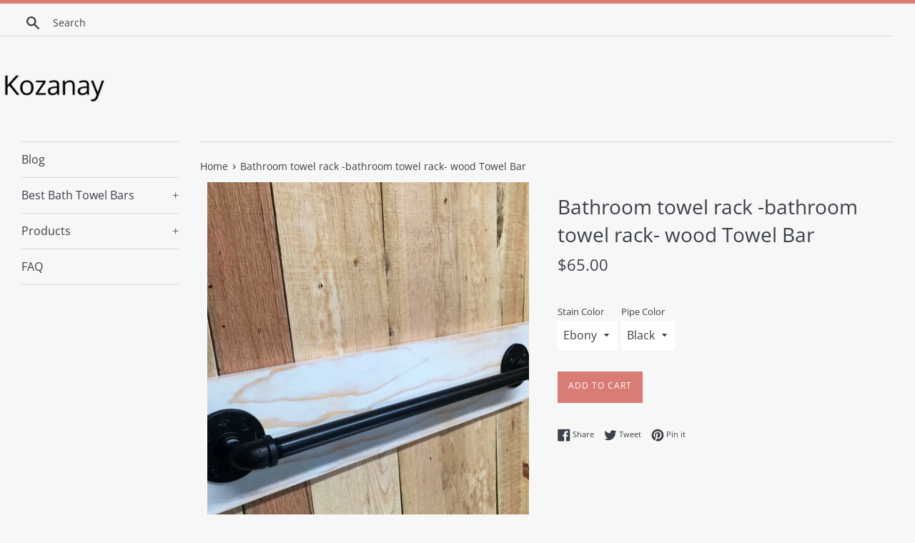

--- FILE ---
content_type: text/html; charset=utf-8
request_url: https://kozanay.com/products/bathroom-towel-rack-bathroom-towel-rack-bathroom-wood-towel-bar-industrial-towel-bar-rustic-towel-bar-towel-bar
body_size: 14046
content:
<!doctype html>
<html class="supports-no-js" lang="en">
<head>
  
  <meta name="p:domain_verify" content="97c2947faadb729a5edcaf3819560374"/>
  
  <meta charset="utf-8">
  <meta http-equiv="X-UA-Compatible" content="IE=edge,chrome=1">
  <meta name="viewport" content="width=device-width,initial-scale=1">
  <meta name="theme-color" content="">
  <link rel="canonical" href="https://kozanay.com/products/bathroom-towel-rack-bathroom-towel-rack-bathroom-wood-towel-bar-industrial-towel-bar-rustic-towel-bar-towel-bar">

  

  <title>
  Bathroom towel rack -bathroom towel rack- wood Towel Bar &ndash; Kozanay
  </title>

  
    <meta name="description" content="This stunning handcrafted wall mounted industrial iron pipe towel bar is assembled out of black steel pipe and wood. It will make an eye catching display in your bathroom. The unique design of this item will add character and flare to your bathroom. It will be perfect accent to your rustic industrial look. Handmade ite">
  

  <!-- /snippets/social-meta-tags.liquid -->




<meta property="og:site_name" content="Kozanay">
<meta property="og:url" content="https://kozanay.com/products/bathroom-towel-rack-bathroom-towel-rack-bathroom-wood-towel-bar-industrial-towel-bar-rustic-towel-bar-towel-bar">
<meta property="og:title" content="Bathroom towel rack -bathroom towel rack- wood Towel Bar">
<meta property="og:type" content="product">
<meta property="og:description" content="This stunning handcrafted wall mounted industrial iron pipe towel bar is assembled out of black steel pipe and wood. It will make an eye catching display in your bathroom. The unique design of this item will add character and flare to your bathroom. It will be perfect accent to your rustic industrial look. Handmade ite">

  <meta property="og:price:amount" content="65.00">
  <meta property="og:price:currency" content="USD">

<meta property="og:image" content="http://kozanay.com/cdn/shop/products/il_fullxfull.872690947_64xn_1200x1200.jpg?v=1571664805">
<meta property="og:image:secure_url" content="https://kozanay.com/cdn/shop/products/il_fullxfull.872690947_64xn_1200x1200.jpg?v=1571664805">


<meta name="twitter:card" content="summary_large_image">
<meta name="twitter:title" content="Bathroom towel rack -bathroom towel rack- wood Towel Bar">
<meta name="twitter:description" content="This stunning handcrafted wall mounted industrial iron pipe towel bar is assembled out of black steel pipe and wood. It will make an eye catching display in your bathroom. The unique design of this item will add character and flare to your bathroom. It will be perfect accent to your rustic industrial look. Handmade ite">


  <script>
    document.documentElement.className = document.documentElement.className.replace('supports-no-js', 'supports-js');

    var theme = {
      mapStrings: {
        addressError: "Error looking up that address",
        addressNoResults: "No results for that address",
        addressQueryLimit: "You have exceeded the Google API usage limit. Consider upgrading to a \u003ca href=\"https:\/\/developers.google.com\/maps\/premium\/usage-limits\"\u003ePremium Plan\u003c\/a\u003e.",
        authError: "There was a problem authenticating your Google Maps account."
      }
    }
  </script>

  <link href="//kozanay.com/cdn/shop/t/2/assets/theme.scss.css?v=24868889307008326661759516717" rel="stylesheet" type="text/css" media="all" />

  <script>window.performance && window.performance.mark && window.performance.mark('shopify.content_for_header.start');</script><meta id="shopify-digital-wallet" name="shopify-digital-wallet" content="/8404336719/digital_wallets/dialog">
<link rel="alternate" type="application/json+oembed" href="https://kozanay.com/products/bathroom-towel-rack-bathroom-towel-rack-bathroom-wood-towel-bar-industrial-towel-bar-rustic-towel-bar-towel-bar.oembed">
<script async="async" src="/checkouts/internal/preloads.js?locale=en-US"></script>
<script id="shopify-features" type="application/json">{"accessToken":"47a14e77693caf7feed8a0583fcd05b6","betas":["rich-media-storefront-analytics"],"domain":"kozanay.com","predictiveSearch":true,"shopId":8404336719,"locale":"en"}</script>
<script>var Shopify = Shopify || {};
Shopify.shop = "kozanay.myshopify.com";
Shopify.locale = "en";
Shopify.currency = {"active":"USD","rate":"1.0"};
Shopify.country = "US";
Shopify.theme = {"name":"simple-customized-06mar2019-0151pm","id":47349629007,"schema_name":"Simple","schema_version":"8.0.3","theme_store_id":null,"role":"main"};
Shopify.theme.handle = "null";
Shopify.theme.style = {"id":null,"handle":null};
Shopify.cdnHost = "kozanay.com/cdn";
Shopify.routes = Shopify.routes || {};
Shopify.routes.root = "/";</script>
<script type="module">!function(o){(o.Shopify=o.Shopify||{}).modules=!0}(window);</script>
<script>!function(o){function n(){var o=[];function n(){o.push(Array.prototype.slice.apply(arguments))}return n.q=o,n}var t=o.Shopify=o.Shopify||{};t.loadFeatures=n(),t.autoloadFeatures=n()}(window);</script>
<script id="shop-js-analytics" type="application/json">{"pageType":"product"}</script>
<script defer="defer" async type="module" src="//kozanay.com/cdn/shopifycloud/shop-js/modules/v2/client.init-shop-cart-sync_IZsNAliE.en.esm.js"></script>
<script defer="defer" async type="module" src="//kozanay.com/cdn/shopifycloud/shop-js/modules/v2/chunk.common_0OUaOowp.esm.js"></script>
<script type="module">
  await import("//kozanay.com/cdn/shopifycloud/shop-js/modules/v2/client.init-shop-cart-sync_IZsNAliE.en.esm.js");
await import("//kozanay.com/cdn/shopifycloud/shop-js/modules/v2/chunk.common_0OUaOowp.esm.js");

  window.Shopify.SignInWithShop?.initShopCartSync?.({"fedCMEnabled":true,"windoidEnabled":true});

</script>
<script id="__st">var __st={"a":8404336719,"offset":-18000,"reqid":"d495b3af-e116-4c9c-a3f5-bb9b99275571-1768454807","pageurl":"kozanay.com\/products\/bathroom-towel-rack-bathroom-towel-rack-bathroom-wood-towel-bar-industrial-towel-bar-rustic-towel-bar-towel-bar","u":"2dc21c645228","p":"product","rtyp":"product","rid":4294538887247};</script>
<script>window.ShopifyPaypalV4VisibilityTracking = true;</script>
<script id="captcha-bootstrap">!function(){'use strict';const t='contact',e='account',n='new_comment',o=[[t,t],['blogs',n],['comments',n],[t,'customer']],c=[[e,'customer_login'],[e,'guest_login'],[e,'recover_customer_password'],[e,'create_customer']],r=t=>t.map((([t,e])=>`form[action*='/${t}']:not([data-nocaptcha='true']) input[name='form_type'][value='${e}']`)).join(','),a=t=>()=>t?[...document.querySelectorAll(t)].map((t=>t.form)):[];function s(){const t=[...o],e=r(t);return a(e)}const i='password',u='form_key',d=['recaptcha-v3-token','g-recaptcha-response','h-captcha-response',i],f=()=>{try{return window.sessionStorage}catch{return}},m='__shopify_v',_=t=>t.elements[u];function p(t,e,n=!1){try{const o=window.sessionStorage,c=JSON.parse(o.getItem(e)),{data:r}=function(t){const{data:e,action:n}=t;return t[m]||n?{data:e,action:n}:{data:t,action:n}}(c);for(const[e,n]of Object.entries(r))t.elements[e]&&(t.elements[e].value=n);n&&o.removeItem(e)}catch(o){console.error('form repopulation failed',{error:o})}}const l='form_type',E='cptcha';function T(t){t.dataset[E]=!0}const w=window,h=w.document,L='Shopify',v='ce_forms',y='captcha';let A=!1;((t,e)=>{const n=(g='f06e6c50-85a8-45c8-87d0-21a2b65856fe',I='https://cdn.shopify.com/shopifycloud/storefront-forms-hcaptcha/ce_storefront_forms_captcha_hcaptcha.v1.5.2.iife.js',D={infoText:'Protected by hCaptcha',privacyText:'Privacy',termsText:'Terms'},(t,e,n)=>{const o=w[L][v],c=o.bindForm;if(c)return c(t,g,e,D).then(n);var r;o.q.push([[t,g,e,D],n]),r=I,A||(h.body.append(Object.assign(h.createElement('script'),{id:'captcha-provider',async:!0,src:r})),A=!0)});var g,I,D;w[L]=w[L]||{},w[L][v]=w[L][v]||{},w[L][v].q=[],w[L][y]=w[L][y]||{},w[L][y].protect=function(t,e){n(t,void 0,e),T(t)},Object.freeze(w[L][y]),function(t,e,n,w,h,L){const[v,y,A,g]=function(t,e,n){const i=e?o:[],u=t?c:[],d=[...i,...u],f=r(d),m=r(i),_=r(d.filter((([t,e])=>n.includes(e))));return[a(f),a(m),a(_),s()]}(w,h,L),I=t=>{const e=t.target;return e instanceof HTMLFormElement?e:e&&e.form},D=t=>v().includes(t);t.addEventListener('submit',(t=>{const e=I(t);if(!e)return;const n=D(e)&&!e.dataset.hcaptchaBound&&!e.dataset.recaptchaBound,o=_(e),c=g().includes(e)&&(!o||!o.value);(n||c)&&t.preventDefault(),c&&!n&&(function(t){try{if(!f())return;!function(t){const e=f();if(!e)return;const n=_(t);if(!n)return;const o=n.value;o&&e.removeItem(o)}(t);const e=Array.from(Array(32),(()=>Math.random().toString(36)[2])).join('');!function(t,e){_(t)||t.append(Object.assign(document.createElement('input'),{type:'hidden',name:u})),t.elements[u].value=e}(t,e),function(t,e){const n=f();if(!n)return;const o=[...t.querySelectorAll(`input[type='${i}']`)].map((({name:t})=>t)),c=[...d,...o],r={};for(const[a,s]of new FormData(t).entries())c.includes(a)||(r[a]=s);n.setItem(e,JSON.stringify({[m]:1,action:t.action,data:r}))}(t,e)}catch(e){console.error('failed to persist form',e)}}(e),e.submit())}));const S=(t,e)=>{t&&!t.dataset[E]&&(n(t,e.some((e=>e===t))),T(t))};for(const o of['focusin','change'])t.addEventListener(o,(t=>{const e=I(t);D(e)&&S(e,y())}));const B=e.get('form_key'),M=e.get(l),P=B&&M;t.addEventListener('DOMContentLoaded',(()=>{const t=y();if(P)for(const e of t)e.elements[l].value===M&&p(e,B);[...new Set([...A(),...v().filter((t=>'true'===t.dataset.shopifyCaptcha))])].forEach((e=>S(e,t)))}))}(h,new URLSearchParams(w.location.search),n,t,e,['guest_login'])})(!0,!0)}();</script>
<script integrity="sha256-4kQ18oKyAcykRKYeNunJcIwy7WH5gtpwJnB7kiuLZ1E=" data-source-attribution="shopify.loadfeatures" defer="defer" src="//kozanay.com/cdn/shopifycloud/storefront/assets/storefront/load_feature-a0a9edcb.js" crossorigin="anonymous"></script>
<script data-source-attribution="shopify.dynamic_checkout.dynamic.init">var Shopify=Shopify||{};Shopify.PaymentButton=Shopify.PaymentButton||{isStorefrontPortableWallets:!0,init:function(){window.Shopify.PaymentButton.init=function(){};var t=document.createElement("script");t.src="https://kozanay.com/cdn/shopifycloud/portable-wallets/latest/portable-wallets.en.js",t.type="module",document.head.appendChild(t)}};
</script>
<script data-source-attribution="shopify.dynamic_checkout.buyer_consent">
  function portableWalletsHideBuyerConsent(e){var t=document.getElementById("shopify-buyer-consent"),n=document.getElementById("shopify-subscription-policy-button");t&&n&&(t.classList.add("hidden"),t.setAttribute("aria-hidden","true"),n.removeEventListener("click",e))}function portableWalletsShowBuyerConsent(e){var t=document.getElementById("shopify-buyer-consent"),n=document.getElementById("shopify-subscription-policy-button");t&&n&&(t.classList.remove("hidden"),t.removeAttribute("aria-hidden"),n.addEventListener("click",e))}window.Shopify?.PaymentButton&&(window.Shopify.PaymentButton.hideBuyerConsent=portableWalletsHideBuyerConsent,window.Shopify.PaymentButton.showBuyerConsent=portableWalletsShowBuyerConsent);
</script>
<script data-source-attribution="shopify.dynamic_checkout.cart.bootstrap">document.addEventListener("DOMContentLoaded",(function(){function t(){return document.querySelector("shopify-accelerated-checkout-cart, shopify-accelerated-checkout")}if(t())Shopify.PaymentButton.init();else{new MutationObserver((function(e,n){t()&&(Shopify.PaymentButton.init(),n.disconnect())})).observe(document.body,{childList:!0,subtree:!0})}}));
</script>

<script>window.performance && window.performance.mark && window.performance.mark('shopify.content_for_header.end');</script>

  <script src="//kozanay.com/cdn/shop/t/2/assets/jquery-1.11.0.min.js?v=32460426840832490021551992506" type="text/javascript"></script>
  <script src="//kozanay.com/cdn/shop/t/2/assets/modernizr.min.js?v=44044439420609591321551992506" type="text/javascript"></script>

  <script src="//kozanay.com/cdn/shop/t/2/assets/lazysizes.min.js?v=71745035489482760341551992506" async="async"></script>

  
<link href="https://monorail-edge.shopifysvc.com" rel="dns-prefetch">
<script>(function(){if ("sendBeacon" in navigator && "performance" in window) {try {var session_token_from_headers = performance.getEntriesByType('navigation')[0].serverTiming.find(x => x.name == '_s').description;} catch {var session_token_from_headers = undefined;}var session_cookie_matches = document.cookie.match(/_shopify_s=([^;]*)/);var session_token_from_cookie = session_cookie_matches && session_cookie_matches.length === 2 ? session_cookie_matches[1] : "";var session_token = session_token_from_headers || session_token_from_cookie || "";function handle_abandonment_event(e) {var entries = performance.getEntries().filter(function(entry) {return /monorail-edge.shopifysvc.com/.test(entry.name);});if (!window.abandonment_tracked && entries.length === 0) {window.abandonment_tracked = true;var currentMs = Date.now();var navigation_start = performance.timing.navigationStart;var payload = {shop_id: 8404336719,url: window.location.href,navigation_start,duration: currentMs - navigation_start,session_token,page_type: "product"};window.navigator.sendBeacon("https://monorail-edge.shopifysvc.com/v1/produce", JSON.stringify({schema_id: "online_store_buyer_site_abandonment/1.1",payload: payload,metadata: {event_created_at_ms: currentMs,event_sent_at_ms: currentMs}}));}}window.addEventListener('pagehide', handle_abandonment_event);}}());</script>
<script id="web-pixels-manager-setup">(function e(e,d,r,n,o){if(void 0===o&&(o={}),!Boolean(null===(a=null===(i=window.Shopify)||void 0===i?void 0:i.analytics)||void 0===a?void 0:a.replayQueue)){var i,a;window.Shopify=window.Shopify||{};var t=window.Shopify;t.analytics=t.analytics||{};var s=t.analytics;s.replayQueue=[],s.publish=function(e,d,r){return s.replayQueue.push([e,d,r]),!0};try{self.performance.mark("wpm:start")}catch(e){}var l=function(){var e={modern:/Edge?\/(1{2}[4-9]|1[2-9]\d|[2-9]\d{2}|\d{4,})\.\d+(\.\d+|)|Firefox\/(1{2}[4-9]|1[2-9]\d|[2-9]\d{2}|\d{4,})\.\d+(\.\d+|)|Chrom(ium|e)\/(9{2}|\d{3,})\.\d+(\.\d+|)|(Maci|X1{2}).+ Version\/(15\.\d+|(1[6-9]|[2-9]\d|\d{3,})\.\d+)([,.]\d+|)( \(\w+\)|)( Mobile\/\w+|) Safari\/|Chrome.+OPR\/(9{2}|\d{3,})\.\d+\.\d+|(CPU[ +]OS|iPhone[ +]OS|CPU[ +]iPhone|CPU IPhone OS|CPU iPad OS)[ +]+(15[._]\d+|(1[6-9]|[2-9]\d|\d{3,})[._]\d+)([._]\d+|)|Android:?[ /-](13[3-9]|1[4-9]\d|[2-9]\d{2}|\d{4,})(\.\d+|)(\.\d+|)|Android.+Firefox\/(13[5-9]|1[4-9]\d|[2-9]\d{2}|\d{4,})\.\d+(\.\d+|)|Android.+Chrom(ium|e)\/(13[3-9]|1[4-9]\d|[2-9]\d{2}|\d{4,})\.\d+(\.\d+|)|SamsungBrowser\/([2-9]\d|\d{3,})\.\d+/,legacy:/Edge?\/(1[6-9]|[2-9]\d|\d{3,})\.\d+(\.\d+|)|Firefox\/(5[4-9]|[6-9]\d|\d{3,})\.\d+(\.\d+|)|Chrom(ium|e)\/(5[1-9]|[6-9]\d|\d{3,})\.\d+(\.\d+|)([\d.]+$|.*Safari\/(?![\d.]+ Edge\/[\d.]+$))|(Maci|X1{2}).+ Version\/(10\.\d+|(1[1-9]|[2-9]\d|\d{3,})\.\d+)([,.]\d+|)( \(\w+\)|)( Mobile\/\w+|) Safari\/|Chrome.+OPR\/(3[89]|[4-9]\d|\d{3,})\.\d+\.\d+|(CPU[ +]OS|iPhone[ +]OS|CPU[ +]iPhone|CPU IPhone OS|CPU iPad OS)[ +]+(10[._]\d+|(1[1-9]|[2-9]\d|\d{3,})[._]\d+)([._]\d+|)|Android:?[ /-](13[3-9]|1[4-9]\d|[2-9]\d{2}|\d{4,})(\.\d+|)(\.\d+|)|Mobile Safari.+OPR\/([89]\d|\d{3,})\.\d+\.\d+|Android.+Firefox\/(13[5-9]|1[4-9]\d|[2-9]\d{2}|\d{4,})\.\d+(\.\d+|)|Android.+Chrom(ium|e)\/(13[3-9]|1[4-9]\d|[2-9]\d{2}|\d{4,})\.\d+(\.\d+|)|Android.+(UC? ?Browser|UCWEB|U3)[ /]?(15\.([5-9]|\d{2,})|(1[6-9]|[2-9]\d|\d{3,})\.\d+)\.\d+|SamsungBrowser\/(5\.\d+|([6-9]|\d{2,})\.\d+)|Android.+MQ{2}Browser\/(14(\.(9|\d{2,})|)|(1[5-9]|[2-9]\d|\d{3,})(\.\d+|))(\.\d+|)|K[Aa][Ii]OS\/(3\.\d+|([4-9]|\d{2,})\.\d+)(\.\d+|)/},d=e.modern,r=e.legacy,n=navigator.userAgent;return n.match(d)?"modern":n.match(r)?"legacy":"unknown"}(),u="modern"===l?"modern":"legacy",c=(null!=n?n:{modern:"",legacy:""})[u],f=function(e){return[e.baseUrl,"/wpm","/b",e.hashVersion,"modern"===e.buildTarget?"m":"l",".js"].join("")}({baseUrl:d,hashVersion:r,buildTarget:u}),m=function(e){var d=e.version,r=e.bundleTarget,n=e.surface,o=e.pageUrl,i=e.monorailEndpoint;return{emit:function(e){var a=e.status,t=e.errorMsg,s=(new Date).getTime(),l=JSON.stringify({metadata:{event_sent_at_ms:s},events:[{schema_id:"web_pixels_manager_load/3.1",payload:{version:d,bundle_target:r,page_url:o,status:a,surface:n,error_msg:t},metadata:{event_created_at_ms:s}}]});if(!i)return console&&console.warn&&console.warn("[Web Pixels Manager] No Monorail endpoint provided, skipping logging."),!1;try{return self.navigator.sendBeacon.bind(self.navigator)(i,l)}catch(e){}var u=new XMLHttpRequest;try{return u.open("POST",i,!0),u.setRequestHeader("Content-Type","text/plain"),u.send(l),!0}catch(e){return console&&console.warn&&console.warn("[Web Pixels Manager] Got an unhandled error while logging to Monorail."),!1}}}}({version:r,bundleTarget:l,surface:e.surface,pageUrl:self.location.href,monorailEndpoint:e.monorailEndpoint});try{o.browserTarget=l,function(e){var d=e.src,r=e.async,n=void 0===r||r,o=e.onload,i=e.onerror,a=e.sri,t=e.scriptDataAttributes,s=void 0===t?{}:t,l=document.createElement("script"),u=document.querySelector("head"),c=document.querySelector("body");if(l.async=n,l.src=d,a&&(l.integrity=a,l.crossOrigin="anonymous"),s)for(var f in s)if(Object.prototype.hasOwnProperty.call(s,f))try{l.dataset[f]=s[f]}catch(e){}if(o&&l.addEventListener("load",o),i&&l.addEventListener("error",i),u)u.appendChild(l);else{if(!c)throw new Error("Did not find a head or body element to append the script");c.appendChild(l)}}({src:f,async:!0,onload:function(){if(!function(){var e,d;return Boolean(null===(d=null===(e=window.Shopify)||void 0===e?void 0:e.analytics)||void 0===d?void 0:d.initialized)}()){var d=window.webPixelsManager.init(e)||void 0;if(d){var r=window.Shopify.analytics;r.replayQueue.forEach((function(e){var r=e[0],n=e[1],o=e[2];d.publishCustomEvent(r,n,o)})),r.replayQueue=[],r.publish=d.publishCustomEvent,r.visitor=d.visitor,r.initialized=!0}}},onerror:function(){return m.emit({status:"failed",errorMsg:"".concat(f," has failed to load")})},sri:function(e){var d=/^sha384-[A-Za-z0-9+/=]+$/;return"string"==typeof e&&d.test(e)}(c)?c:"",scriptDataAttributes:o}),m.emit({status:"loading"})}catch(e){m.emit({status:"failed",errorMsg:(null==e?void 0:e.message)||"Unknown error"})}}})({shopId: 8404336719,storefrontBaseUrl: "https://kozanay.com",extensionsBaseUrl: "https://extensions.shopifycdn.com/cdn/shopifycloud/web-pixels-manager",monorailEndpoint: "https://monorail-edge.shopifysvc.com/unstable/produce_batch",surface: "storefront-renderer",enabledBetaFlags: ["2dca8a86"],webPixelsConfigList: [{"id":"shopify-app-pixel","configuration":"{}","eventPayloadVersion":"v1","runtimeContext":"STRICT","scriptVersion":"0450","apiClientId":"shopify-pixel","type":"APP","privacyPurposes":["ANALYTICS","MARKETING"]},{"id":"shopify-custom-pixel","eventPayloadVersion":"v1","runtimeContext":"LAX","scriptVersion":"0450","apiClientId":"shopify-pixel","type":"CUSTOM","privacyPurposes":["ANALYTICS","MARKETING"]}],isMerchantRequest: false,initData: {"shop":{"name":"Kozanay","paymentSettings":{"currencyCode":"USD"},"myshopifyDomain":"kozanay.myshopify.com","countryCode":"US","storefrontUrl":"https:\/\/kozanay.com"},"customer":null,"cart":null,"checkout":null,"productVariants":[{"price":{"amount":65.0,"currencyCode":"USD"},"product":{"title":"Bathroom towel rack -bathroom towel rack- wood Towel Bar","vendor":"AMAZON","id":"4294538887247","untranslatedTitle":"Bathroom towel rack -bathroom towel rack- wood Towel Bar","url":"\/products\/bathroom-towel-rack-bathroom-towel-rack-bathroom-wood-towel-bar-industrial-towel-bar-rustic-towel-bar-towel-bar","type":"Bathroom"},"id":"30932993802319","image":{"src":"\/\/kozanay.com\/cdn\/shop\/products\/il_fullxfull.872690947_64xn.jpg?v=1571664805"},"sku":"","title":"Ebony \/ Black","untranslatedTitle":"Ebony \/ Black"}],"purchasingCompany":null},},"https://kozanay.com/cdn","7cecd0b6w90c54c6cpe92089d5m57a67346",{"modern":"","legacy":""},{"shopId":"8404336719","storefrontBaseUrl":"https:\/\/kozanay.com","extensionBaseUrl":"https:\/\/extensions.shopifycdn.com\/cdn\/shopifycloud\/web-pixels-manager","surface":"storefront-renderer","enabledBetaFlags":"[\"2dca8a86\"]","isMerchantRequest":"false","hashVersion":"7cecd0b6w90c54c6cpe92089d5m57a67346","publish":"custom","events":"[[\"page_viewed\",{}],[\"product_viewed\",{\"productVariant\":{\"price\":{\"amount\":65.0,\"currencyCode\":\"USD\"},\"product\":{\"title\":\"Bathroom towel rack -bathroom towel rack- wood Towel Bar\",\"vendor\":\"AMAZON\",\"id\":\"4294538887247\",\"untranslatedTitle\":\"Bathroom towel rack -bathroom towel rack- wood Towel Bar\",\"url\":\"\/products\/bathroom-towel-rack-bathroom-towel-rack-bathroom-wood-towel-bar-industrial-towel-bar-rustic-towel-bar-towel-bar\",\"type\":\"Bathroom\"},\"id\":\"30932993802319\",\"image\":{\"src\":\"\/\/kozanay.com\/cdn\/shop\/products\/il_fullxfull.872690947_64xn.jpg?v=1571664805\"},\"sku\":\"\",\"title\":\"Ebony \/ Black\",\"untranslatedTitle\":\"Ebony \/ Black\"}}]]"});</script><script>
  window.ShopifyAnalytics = window.ShopifyAnalytics || {};
  window.ShopifyAnalytics.meta = window.ShopifyAnalytics.meta || {};
  window.ShopifyAnalytics.meta.currency = 'USD';
  var meta = {"product":{"id":4294538887247,"gid":"gid:\/\/shopify\/Product\/4294538887247","vendor":"AMAZON","type":"Bathroom","handle":"bathroom-towel-rack-bathroom-towel-rack-bathroom-wood-towel-bar-industrial-towel-bar-rustic-towel-bar-towel-bar","variants":[{"id":30932993802319,"price":6500,"name":"Bathroom towel rack -bathroom towel rack- wood Towel Bar - Ebony \/ Black","public_title":"Ebony \/ Black","sku":""}],"remote":false},"page":{"pageType":"product","resourceType":"product","resourceId":4294538887247,"requestId":"d495b3af-e116-4c9c-a3f5-bb9b99275571-1768454807"}};
  for (var attr in meta) {
    window.ShopifyAnalytics.meta[attr] = meta[attr];
  }
</script>
<script class="analytics">
  (function () {
    var customDocumentWrite = function(content) {
      var jquery = null;

      if (window.jQuery) {
        jquery = window.jQuery;
      } else if (window.Checkout && window.Checkout.$) {
        jquery = window.Checkout.$;
      }

      if (jquery) {
        jquery('body').append(content);
      }
    };

    var hasLoggedConversion = function(token) {
      if (token) {
        return document.cookie.indexOf('loggedConversion=' + token) !== -1;
      }
      return false;
    }

    var setCookieIfConversion = function(token) {
      if (token) {
        var twoMonthsFromNow = new Date(Date.now());
        twoMonthsFromNow.setMonth(twoMonthsFromNow.getMonth() + 2);

        document.cookie = 'loggedConversion=' + token + '; expires=' + twoMonthsFromNow;
      }
    }

    var trekkie = window.ShopifyAnalytics.lib = window.trekkie = window.trekkie || [];
    if (trekkie.integrations) {
      return;
    }
    trekkie.methods = [
      'identify',
      'page',
      'ready',
      'track',
      'trackForm',
      'trackLink'
    ];
    trekkie.factory = function(method) {
      return function() {
        var args = Array.prototype.slice.call(arguments);
        args.unshift(method);
        trekkie.push(args);
        return trekkie;
      };
    };
    for (var i = 0; i < trekkie.methods.length; i++) {
      var key = trekkie.methods[i];
      trekkie[key] = trekkie.factory(key);
    }
    trekkie.load = function(config) {
      trekkie.config = config || {};
      trekkie.config.initialDocumentCookie = document.cookie;
      var first = document.getElementsByTagName('script')[0];
      var script = document.createElement('script');
      script.type = 'text/javascript';
      script.onerror = function(e) {
        var scriptFallback = document.createElement('script');
        scriptFallback.type = 'text/javascript';
        scriptFallback.onerror = function(error) {
                var Monorail = {
      produce: function produce(monorailDomain, schemaId, payload) {
        var currentMs = new Date().getTime();
        var event = {
          schema_id: schemaId,
          payload: payload,
          metadata: {
            event_created_at_ms: currentMs,
            event_sent_at_ms: currentMs
          }
        };
        return Monorail.sendRequest("https://" + monorailDomain + "/v1/produce", JSON.stringify(event));
      },
      sendRequest: function sendRequest(endpointUrl, payload) {
        // Try the sendBeacon API
        if (window && window.navigator && typeof window.navigator.sendBeacon === 'function' && typeof window.Blob === 'function' && !Monorail.isIos12()) {
          var blobData = new window.Blob([payload], {
            type: 'text/plain'
          });

          if (window.navigator.sendBeacon(endpointUrl, blobData)) {
            return true;
          } // sendBeacon was not successful

        } // XHR beacon

        var xhr = new XMLHttpRequest();

        try {
          xhr.open('POST', endpointUrl);
          xhr.setRequestHeader('Content-Type', 'text/plain');
          xhr.send(payload);
        } catch (e) {
          console.log(e);
        }

        return false;
      },
      isIos12: function isIos12() {
        return window.navigator.userAgent.lastIndexOf('iPhone; CPU iPhone OS 12_') !== -1 || window.navigator.userAgent.lastIndexOf('iPad; CPU OS 12_') !== -1;
      }
    };
    Monorail.produce('monorail-edge.shopifysvc.com',
      'trekkie_storefront_load_errors/1.1',
      {shop_id: 8404336719,
      theme_id: 47349629007,
      app_name: "storefront",
      context_url: window.location.href,
      source_url: "//kozanay.com/cdn/s/trekkie.storefront.55c6279c31a6628627b2ba1c5ff367020da294e2.min.js"});

        };
        scriptFallback.async = true;
        scriptFallback.src = '//kozanay.com/cdn/s/trekkie.storefront.55c6279c31a6628627b2ba1c5ff367020da294e2.min.js';
        first.parentNode.insertBefore(scriptFallback, first);
      };
      script.async = true;
      script.src = '//kozanay.com/cdn/s/trekkie.storefront.55c6279c31a6628627b2ba1c5ff367020da294e2.min.js';
      first.parentNode.insertBefore(script, first);
    };
    trekkie.load(
      {"Trekkie":{"appName":"storefront","development":false,"defaultAttributes":{"shopId":8404336719,"isMerchantRequest":null,"themeId":47349629007,"themeCityHash":"3542829088382590351","contentLanguage":"en","currency":"USD","eventMetadataId":"6a25c988-b411-4208-9de9-71280192f5d6"},"isServerSideCookieWritingEnabled":true,"monorailRegion":"shop_domain","enabledBetaFlags":["65f19447"]},"Session Attribution":{},"S2S":{"facebookCapiEnabled":false,"source":"trekkie-storefront-renderer","apiClientId":580111}}
    );

    var loaded = false;
    trekkie.ready(function() {
      if (loaded) return;
      loaded = true;

      window.ShopifyAnalytics.lib = window.trekkie;

      var originalDocumentWrite = document.write;
      document.write = customDocumentWrite;
      try { window.ShopifyAnalytics.merchantGoogleAnalytics.call(this); } catch(error) {};
      document.write = originalDocumentWrite;

      window.ShopifyAnalytics.lib.page(null,{"pageType":"product","resourceType":"product","resourceId":4294538887247,"requestId":"d495b3af-e116-4c9c-a3f5-bb9b99275571-1768454807","shopifyEmitted":true});

      var match = window.location.pathname.match(/checkouts\/(.+)\/(thank_you|post_purchase)/)
      var token = match? match[1]: undefined;
      if (!hasLoggedConversion(token)) {
        setCookieIfConversion(token);
        window.ShopifyAnalytics.lib.track("Viewed Product",{"currency":"USD","variantId":30932993802319,"productId":4294538887247,"productGid":"gid:\/\/shopify\/Product\/4294538887247","name":"Bathroom towel rack -bathroom towel rack- wood Towel Bar - Ebony \/ Black","price":"65.00","sku":"","brand":"AMAZON","variant":"Ebony \/ Black","category":"Bathroom","nonInteraction":true,"remote":false},undefined,undefined,{"shopifyEmitted":true});
      window.ShopifyAnalytics.lib.track("monorail:\/\/trekkie_storefront_viewed_product\/1.1",{"currency":"USD","variantId":30932993802319,"productId":4294538887247,"productGid":"gid:\/\/shopify\/Product\/4294538887247","name":"Bathroom towel rack -bathroom towel rack- wood Towel Bar - Ebony \/ Black","price":"65.00","sku":"","brand":"AMAZON","variant":"Ebony \/ Black","category":"Bathroom","nonInteraction":true,"remote":false,"referer":"https:\/\/kozanay.com\/products\/bathroom-towel-rack-bathroom-towel-rack-bathroom-wood-towel-bar-industrial-towel-bar-rustic-towel-bar-towel-bar"});
      }
    });


        var eventsListenerScript = document.createElement('script');
        eventsListenerScript.async = true;
        eventsListenerScript.src = "//kozanay.com/cdn/shopifycloud/storefront/assets/shop_events_listener-3da45d37.js";
        document.getElementsByTagName('head')[0].appendChild(eventsListenerScript);

})();</script>
<script
  defer
  src="https://kozanay.com/cdn/shopifycloud/perf-kit/shopify-perf-kit-3.0.3.min.js"
  data-application="storefront-renderer"
  data-shop-id="8404336719"
  data-render-region="gcp-us-central1"
  data-page-type="product"
  data-theme-instance-id="47349629007"
  data-theme-name="Simple"
  data-theme-version="8.0.3"
  data-monorail-region="shop_domain"
  data-resource-timing-sampling-rate="10"
  data-shs="true"
  data-shs-beacon="true"
  data-shs-export-with-fetch="true"
  data-shs-logs-sample-rate="1"
  data-shs-beacon-endpoint="https://kozanay.com/api/collect"
></script>
</head>

<body id="bathroom-towel-rack-bathroom-towel-rack-wood-towel-bar" class="template-product">

  <a class="in-page-link visually-hidden skip-link" href="#MainContent">Skip to content</a>

  <div id="shopify-section-header" class="shopify-section">
  <div class="page-border"></div>





  <style>
    .site-header__logo {
      width: 150px;
    }
    #HeaderLogoWrapper {
      max-width: 150px !important;
    }
  </style>


<div class="site-wrapper">
  <div class="top-bar grid">

    <div class="grid__item medium-up--one-fifth small--one-half">
      <div class="top-bar__search">
        <a href="/search" class="medium-up--hide">
          <svg aria-hidden="true" focusable="false" role="presentation" class="icon icon-search" viewBox="0 0 20 20"><path fill="#444" d="M18.64 17.02l-5.31-5.31c.81-1.08 1.26-2.43 1.26-3.87C14.5 4.06 11.44 1 7.75 1S1 4.06 1 7.75s3.06 6.75 6.75 6.75c1.44 0 2.79-.45 3.87-1.26l5.31 5.31c.45.45 1.26.54 1.71.09.45-.36.45-1.17 0-1.62zM3.25 7.75c0-2.52 1.98-4.5 4.5-4.5s4.5 1.98 4.5 4.5-1.98 4.5-4.5 4.5-4.5-1.98-4.5-4.5z"/></svg>
        </a>
        <form action="/search" method="get" class="search-bar small--hide" role="search">
          
          <button type="submit" class="search-bar__submit">
            <svg aria-hidden="true" focusable="false" role="presentation" class="icon icon-search" viewBox="0 0 20 20"><path fill="#444" d="M18.64 17.02l-5.31-5.31c.81-1.08 1.26-2.43 1.26-3.87C14.5 4.06 11.44 1 7.75 1S1 4.06 1 7.75s3.06 6.75 6.75 6.75c1.44 0 2.79-.45 3.87-1.26l5.31 5.31c.45.45 1.26.54 1.71.09.45-.36.45-1.17 0-1.62zM3.25 7.75c0-2.52 1.98-4.5 4.5-4.5s4.5 1.98 4.5 4.5-1.98 4.5-4.5 4.5-4.5-1.98-4.5-4.5z"/></svg>
            <span class="icon__fallback-text">Search</span>
          </button>
          <input type="search" name="q" class="search-bar__input" value="" placeholder="Search" aria-label="Search">
        </form>
      </div>
    </div>

    

  <hr class="small--hide hr--border">

  <header class="site-header grid medium-up--grid--table" role="banner">
    <div class="grid__item small--text-center">
      <div itemscope itemtype="http://schema.org/Organization">
        

        <style>
  
  
  
    #HeaderLogo {
      max-width: 150px;
      max-height: 46.2890625px;
    }
    #HeaderLogoWrapper {
      max-width: 150px;
    }
  

  
</style>


        
          <div id="HeaderLogoWrapper" class="supports-js">
            <a href="/" itemprop="url" style="padding-top:30.859375%; display: block;">
              <img id="HeaderLogo"
                   class="lazyload"
                   src="//kozanay.com/cdn/shop/files/Kozanay_Oxygen_150x150.png?v=1614759233"
                   data-src="//kozanay.com/cdn/shop/files/Kozanay_Oxygen_{width}x.png?v=1614759233"
                   data-widths="[180, 360, 540, 720, 900, 1080, 1296, 1512, 1728, 2048]"
                   data-aspectratio="0.75"
                   data-sizes="auto"
                   alt="Kozanay"
                   itemprop="logo">
            </a>
          </div>
          <noscript>
            
            <a href="/" itemprop="url">
              <img class="site-header__logo" src="//kozanay.com/cdn/shop/files/Kozanay_Oxygen_150x.png?v=1614759233"
              srcset="//kozanay.com/cdn/shop/files/Kozanay_Oxygen_150x.png?v=1614759233 1x, //kozanay.com/cdn/shop/files/Kozanay_Oxygen_150x@2x.png?v=1614759233 2x"
              alt="Kozanay"
              itemprop="logo">
            </a>
          </noscript>
          
        
      </div>
    </div>
    
  </header>
</div>




</div>

    

  <div class="site-wrapper">

    <div class="grid">

      <div id="shopify-section-sidebar" class="shopify-section"><div data-section-id="sidebar" data-section-type="sidebar-section">
  <nav class="grid__item small--text-center medium-up--one-fifth" role="navigation">
    <hr class="hr--small medium-up--hide">
    <button id="ToggleMobileMenu" class="mobile-menu-icon medium-up--hide" aria-haspopup="true" aria-owns="SiteNav">
      <span class="line"></span>
      <span class="line"></span>
      <span class="line"></span>
      <span class="line"></span>
      <span class="icon__fallback-text">Menu</span>
    </button>
    <div id="SiteNav" class="site-nav" role="menu">
      <ul class="list--nav">
        
          
          
            <li class="site-nav__item">
              <a href="/blogs/news" class="site-nav__link">Blog</a>
            </li>
          
        
          
          
            

            

            <li class="site-nav--has-submenu site-nav__item">
              <button class="site-nav__link btn--link site-nav__expand" aria-expanded="false" aria-controls="Collapsible-2">
                Best Bath Towel Bars
                <span class="site-nav__link__text" aria-hidden="true">+</span>
              </button>
              <ul id="Collapsible-2" class="site-nav__submenu site-nav__submenu--collapsed" aria-hidden="true" style="display: none;">
                
                  
                    <li >
                      <a href="/pages/reviews-of-bath-towel-bars" class="site-nav__link">Reviews of Bath Towel Bars</a>
                    </li>
                  
                
                  
                    <li >
                      <a href="/pages/best-bath-towel-bars" class="site-nav__link">Best Bath Towel Bars</a>
                    </li>
                  
                
              </ul>
            </li>
          
        
          
          
            

            

            <li class="site-nav--has-submenu site-nav__item">
              <button class="site-nav__link btn--link site-nav__expand" aria-expanded="false" aria-controls="Collapsible-3">
                Products
                <span class="site-nav__link__text" aria-hidden="true">+</span>
              </button>
              <ul id="Collapsible-3" class="site-nav__submenu site-nav__submenu--collapsed" aria-hidden="true" style="display: none;">
                
                  
                    <li >
                      <a href="/collections/bath-towel-bars" class="site-nav__link">Bath Towel Bars</a>
                    </li>
                  
                
              </ul>
            </li>
          
        
          
          
            <li class="site-nav__item">
              <a href="/pages/frequently-asked-questions" class="site-nav__link">FAQ</a>
            </li>
          
        
        
      </ul>
      <ul class="list--inline social-links">
        
        
        
        
        
        
        
        
        
        
        
      </ul>
    </div>
    <hr class="medium-up--hide hr--small ">
  </nav>
</div>




</div>

      <main class="main-content grid__item medium-up--four-fifths" id="MainContent" role="main">
        
          <hr class="hr--border-top small--hide">
        
        
          
<nav class="breadcrumb-nav small--text-center" aria-label="You are here">
  <span itemscope itemtype="http://data-vocabulary.org/Breadcrumb">
    <a href="/" itemprop="url" title="Back to the frontpage">
      <span itemprop="title">Home</span>
    </a>
    <span class="breadcrumb-nav__separator" aria-hidden="true">›</span>
  </span>
  
    
    Bathroom towel rack -bathroom towel rack- wood Towel Bar
  
</nav>

        
        

<div id="shopify-section-product-template" class="shopify-section"><!-- /templates/product.liquid -->
<div itemscope itemtype="http://schema.org/Product" id="ProductSection" data-section-id="product-template" data-section-type="product-template" data-image-zoom-type="lightbox" data-show-extra-tab="false" data-extra-tab-content="" data-cart-enable-ajax="true" data-enable-history-state="true">

  <meta itemprop="name" content="Bathroom towel rack -bathroom towel rack- wood Towel Bar">
  <meta itemprop="url" content="https://kozanay.com/products/bathroom-towel-rack-bathroom-towel-rack-bathroom-wood-towel-bar-industrial-towel-bar-rustic-towel-bar-towel-bar">
  <meta itemprop="image" content="//kozanay.com/cdn/shop/products/il_fullxfull.872690947_64xn_grande.jpg?v=1571664805">

  
  
<div class="grid product-single">

    <div class="grid__item medium-up--one-half">
      
        
        
<style>
  
  
  @media screen and (min-width: 750px) { 
    #ProductImage-13246280958031 {
      max-width: 450.0px;
      max-height: 600px;
    }
    #ProductImageWrapper-13246280958031 {
      max-width: 450.0px;
    }
   } 

  
    
    @media screen and (max-width: 749px) {
      #ProductImage-13246280958031 {
        max-width: 540.0px;
        max-height: 720px;
      }
      #ProductImageWrapper-13246280958031 {
        max-width: 540.0px;
      }
    }
  
</style>


        <div id="ProductImageWrapper-13246280958031" class="product-single__featured-image-wrapper supports-js" data-image-id="13246280958031">
          <div class="product-single__photos" data-image-id="13246280958031" style="padding-top:133.33333333333334%;">
            <img id="ProductImage-13246280958031"
                 class="product-single__photo lazyload lightbox"
                 
                 src="//kozanay.com/cdn/shop/products/il_fullxfull.872690947_64xn_200x200.jpg?v=1571664805"
                 data-src="//kozanay.com/cdn/shop/products/il_fullxfull.872690947_64xn_{width}x.jpg?v=1571664805"
                 data-widths="[180, 360, 470, 600, 750, 940, 1080, 1296, 1512, 1728, 2048]"
                 data-aspectratio="0.75"
                 data-sizes="auto"
                 alt="Bathroom towel rack -bathroom towel rack- wood Towel Bar">
          </div>
          
        </div>
      

      <noscript>
        <img src="//kozanay.com/cdn/shop/products/il_fullxfull.872690947_64xn_grande.jpg?v=1571664805" alt="Bathroom towel rack -bathroom towel rack- wood Towel Bar">
      </noscript>

      

      
        <ul class="gallery hidden">
          
            <li data-image-id="13246280958031" class="gallery__item" data-mfp-src="//kozanay.com/cdn/shop/products/il_fullxfull.872690947_64xn_2048x2048.jpg?v=1571664805"></li>
          
        </ul>
      
    </div>

    <div class="grid__item medium-up--one-half">
      <div class="product-single__meta small--text-center">
        <h1 class="product-single__title" itemprop="name">Bathroom towel rack -bathroom towel rack- wood Towel Bar</h1>

        

        <div itemprop="offers" itemscope itemtype="http://schema.org/Offer">
          <meta itemprop="priceCurrency" content="USD">

          <link itemprop="availability" href="http://schema.org/InStock">

          <p class="product-single__prices">
            
              <span class="visually-hidden">Regular price</span>
            
            <span id="ProductPrice" class="product-single__price" itemprop="price" content="65.0">
              $65.00
            </span>

            
          </p><form method="post" action="/cart/add" id="product_form_4294538887247" accept-charset="UTF-8" class="product-form" enctype="multipart/form-data"><input type="hidden" name="form_type" value="product" /><input type="hidden" name="utf8" value="✓" />
            <select name="id" id="ProductSelect-product-template" class="product-single__variants">
              
                
                  <option  selected="selected"  data-sku="" value="30932993802319">Ebony / Black - $65.00 USD</option>
                
              
            </select>

            

            <div class="product-single__cart-submit-wrapper">
            
              
              <a href="/pages/amazon" target="_blank" class="btn product-single__cart-submit">ADD TO CART</a>
              
              
              
            </div>

          <input type="hidden" name="product-id" value="4294538887247" /><input type="hidden" name="section-id" value="product-template" /></form>

        </div>

        

        
          <!-- /snippets/social-sharing.liquid -->
<div class="social-sharing" data-permalink="">
  
    <a target="_blank" href="//www.facebook.com/sharer.php?u=https://kozanay.com/products/bathroom-towel-rack-bathroom-towel-rack-bathroom-wood-towel-bar-industrial-towel-bar-rustic-towel-bar-towel-bar" class="social-sharing__link" title="Share on Facebook">
      <svg aria-hidden="true" focusable="false" role="presentation" class="icon icon-facebook" viewBox="0 0 20 20"><path fill="#444" d="M18.05.811q.439 0 .744.305t.305.744v16.637q0 .439-.305.744t-.744.305h-4.732v-7.221h2.415l.342-2.854h-2.757v-1.83q0-.659.293-1t1.073-.342h1.488V3.762q-.976-.098-2.171-.098-1.634 0-2.635.964t-1 2.72V9.47H7.951v2.854h2.415v7.221H1.413q-.439 0-.744-.305t-.305-.744V1.859q0-.439.305-.744T1.413.81H18.05z"/></svg>
      <span aria-hidden="true">Share</span>
      <span class="visually-hidden">Share on Facebook</span>
    </a>
  

  
    <a target="_blank" href="//twitter.com/share?text=Bathroom%20towel%20rack%20-bathroom%20towel%20rack-%20wood%20Towel%20Bar&amp;url=https://kozanay.com/products/bathroom-towel-rack-bathroom-towel-rack-bathroom-wood-towel-bar-industrial-towel-bar-rustic-towel-bar-towel-bar" class="social-sharing__link" title="Tweet on Twitter">
      <svg aria-hidden="true" focusable="false" role="presentation" class="icon icon-twitter" viewBox="0 0 20 20"><path fill="#444" d="M19.551 4.208q-.815 1.202-1.956 2.038 0 .082.02.255t.02.255q0 1.589-.469 3.179t-1.426 3.036-2.272 2.567-3.158 1.793-3.963.672q-3.301 0-6.031-1.773.571.041.937.041 2.751 0 4.911-1.671-1.284-.02-2.292-.784T2.456 11.85q.346.082.754.082.55 0 1.039-.163-1.365-.285-2.262-1.365T1.09 7.918v-.041q.774.408 1.773.448-.795-.53-1.263-1.396t-.469-1.864q0-1.019.509-1.997 1.487 1.854 3.596 2.924T9.81 7.184q-.143-.509-.143-.897 0-1.63 1.161-2.781t2.832-1.151q.815 0 1.569.326t1.284.917q1.345-.265 2.506-.958-.428 1.386-1.732 2.18 1.243-.163 2.262-.611z"/></svg>
      <span aria-hidden="true">Tweet</span>
      <span class="visually-hidden">Tweet on Twitter</span>
    </a>
  

  
    <a target="_blank" href="//pinterest.com/pin/create/button/?url=https://kozanay.com/products/bathroom-towel-rack-bathroom-towel-rack-bathroom-wood-towel-bar-industrial-towel-bar-rustic-towel-bar-towel-bar&amp;media=//kozanay.com/cdn/shop/products/il_fullxfull.872690947_64xn_1024x1024.jpg?v=1571664805&amp;description=Bathroom%20towel%20rack%20-bathroom%20towel%20rack-%20wood%20Towel%20Bar" class="social-sharing__link" title="Pin on Pinterest">
      <svg aria-hidden="true" focusable="false" role="presentation" class="icon icon-pinterest" viewBox="0 0 20 20"><path fill="#444" d="M9.958.811q1.903 0 3.635.744t2.988 2 2 2.988.744 3.635q0 2.537-1.256 4.696t-3.415 3.415-4.696 1.256q-1.39 0-2.659-.366.707-1.147.951-2.025l.659-2.561q.244.463.903.817t1.39.354q1.464 0 2.622-.842t1.793-2.305.634-3.293q0-2.171-1.671-3.769t-4.257-1.598q-1.586 0-2.903.537T5.298 5.897 4.066 7.775t-.427 2.037q0 1.268.476 2.22t1.427 1.342q.171.073.293.012t.171-.232q.171-.61.195-.756.098-.268-.122-.512-.634-.707-.634-1.83 0-1.854 1.281-3.183t3.354-1.329q1.83 0 2.854 1t1.025 2.61q0 1.342-.366 2.476t-1.049 1.817-1.561.683q-.732 0-1.195-.537t-.293-1.269q.098-.342.256-.878t.268-.915.207-.817.098-.732q0-.61-.317-1t-.927-.39q-.756 0-1.269.695t-.512 1.744q0 .39.061.756t.134.537l.073.171q-1 4.342-1.22 5.098-.195.927-.146 2.171-2.513-1.122-4.062-3.44T.59 10.177q0-3.879 2.744-6.623T9.957.81z"/></svg>
      <span aria-hidden="true">Pin it</span>
      <span class="visually-hidden">Pin on Pinterest</span>
    </a>
  
</div>

        
      </div>
    </div>

  </div>

  

  
    
      <div class="product-single__description rte" itemprop="description">
        <div>
<p>This stunning handcrafted wall mounted industrial iron pipe towel bar is assembled out of black steel pipe and wood. It will make an eye catching display in your bathroom. The unique design of this item will add character and flare to your bathroom. It will be perfect accent to your rustic industrial look.</p>
<p>Handmade item, unused. The item may have slightly color variation that it is in a photo.<br> Materials-pipes, fittings, wood, and paint<br> Made to order</p>
<br>
<p>The pipe has been thoroughly cleaned to remove any oil residue from manufacturing and painted black or nickel. This item will ship with mounting hardware.</p>
<p>Dimensions Approx. Wood 24"W X 6"D-18"Bar</p>
<p>Hanging Hardware: We will pre-drill two pilot holes in the shelf itself for you to screw directly into the wall. We will provide the screws for mounting. Wood has been sanded smooth, stained with a beautiful Distressed white finish and then coated with a glaze to protect the wood.</p>
<p>*Note: These photographs provide a portrayal of what will be manufactured for you upon your order. Every piece of wood is different &amp; slight diversity is to be expected in the wood grain &amp; the color of the stained wood captured in the photos might vary slightly also. We use high quality wood.</p>
</div>
      </div>
    
  


  

  






</div>


  <script type="application/json" id="ProductJson-product-template">
    {"id":4294538887247,"title":"Bathroom towel rack -bathroom towel rack- wood Towel Bar","handle":"bathroom-towel-rack-bathroom-towel-rack-bathroom-wood-towel-bar-industrial-towel-bar-rustic-towel-bar-towel-bar","description":"\u003cdiv\u003e\n\u003cp\u003eThis stunning handcrafted wall mounted industrial iron pipe towel bar is assembled out of black steel pipe and wood. It will make an eye catching display in your bathroom. The unique design of this item will add character and flare to your bathroom. It will be perfect accent to your rustic industrial look.\u003c\/p\u003e\n\u003cp\u003eHandmade item, unused. The item may have slightly color variation that it is in a photo.\u003cbr\u003e Materials-pipes, fittings, wood, and paint\u003cbr\u003e Made to order\u003c\/p\u003e\n\u003cbr\u003e\n\u003cp\u003eThe pipe has been thoroughly cleaned to remove any oil residue from manufacturing and painted black or nickel. This item will ship with mounting hardware.\u003c\/p\u003e\n\u003cp\u003eDimensions Approx. Wood 24\"W X 6\"D-18\"Bar\u003c\/p\u003e\n\u003cp\u003eHanging Hardware: We will pre-drill two pilot holes in the shelf itself for you to screw directly into the wall. We will provide the screws for mounting. Wood has been sanded smooth, stained with a beautiful Distressed white finish and then coated with a glaze to protect the wood.\u003c\/p\u003e\n\u003cp\u003e*Note: These photographs provide a portrayal of what will be manufactured for you upon your order. Every piece of wood is different \u0026amp; slight diversity is to be expected in the wood grain \u0026amp; the color of the stained wood captured in the photos might vary slightly also. We use high quality wood.\u003c\/p\u003e\n\u003c\/div\u003e","published_at":"2019-10-21T09:33:24-04:00","created_at":"2019-10-21T09:33:25-04:00","vendor":"AMAZON","type":"Bathroom","tags":["bath_towel_bar","Bathroom","bathroom_shelf","bathroom_towel_bar","bathroom_towel_rack","Housewares","industrial_shelf","industrial_towel_bar","iron_pipe","powder_room","rustic_home_decor","rustic_shelf","rustic_wood","towel_bar","towel_rack","wholesale"],"price":6500,"price_min":6500,"price_max":6500,"available":true,"price_varies":false,"compare_at_price":null,"compare_at_price_min":0,"compare_at_price_max":0,"compare_at_price_varies":false,"variants":[{"id":30932993802319,"title":"Ebony \/ Black","option1":"Ebony","option2":"Black","option3":null,"sku":"","requires_shipping":true,"taxable":true,"featured_image":null,"available":true,"name":"Bathroom towel rack -bathroom towel rack- wood Towel Bar - Ebony \/ Black","public_title":"Ebony \/ Black","options":["Ebony","Black"],"price":6500,"weight":2722,"compare_at_price":null,"inventory_management":null,"barcode":null,"requires_selling_plan":false,"selling_plan_allocations":[],"quantity_rule":{"min":1,"max":null,"increment":1}}],"images":["\/\/kozanay.com\/cdn\/shop\/products\/il_fullxfull.872690947_64xn.jpg?v=1571664805"],"featured_image":"\/\/kozanay.com\/cdn\/shop\/products\/il_fullxfull.872690947_64xn.jpg?v=1571664805","options":["Stain Color","Pipe Color"],"media":[{"alt":null,"id":5407621218383,"position":1,"preview_image":{"aspect_ratio":0.75,"height":1500,"width":1125,"src":"\/\/kozanay.com\/cdn\/shop\/products\/il_fullxfull.872690947_64xn.jpg?v=1571664805"},"aspect_ratio":0.75,"height":1500,"media_type":"image","src":"\/\/kozanay.com\/cdn\/shop\/products\/il_fullxfull.872690947_64xn.jpg?v=1571664805","width":1125}],"requires_selling_plan":false,"selling_plan_groups":[],"content":"\u003cdiv\u003e\n\u003cp\u003eThis stunning handcrafted wall mounted industrial iron pipe towel bar is assembled out of black steel pipe and wood. It will make an eye catching display in your bathroom. The unique design of this item will add character and flare to your bathroom. It will be perfect accent to your rustic industrial look.\u003c\/p\u003e\n\u003cp\u003eHandmade item, unused. The item may have slightly color variation that it is in a photo.\u003cbr\u003e Materials-pipes, fittings, wood, and paint\u003cbr\u003e Made to order\u003c\/p\u003e\n\u003cbr\u003e\n\u003cp\u003eThe pipe has been thoroughly cleaned to remove any oil residue from manufacturing and painted black or nickel. This item will ship with mounting hardware.\u003c\/p\u003e\n\u003cp\u003eDimensions Approx. Wood 24\"W X 6\"D-18\"Bar\u003c\/p\u003e\n\u003cp\u003eHanging Hardware: We will pre-drill two pilot holes in the shelf itself for you to screw directly into the wall. We will provide the screws for mounting. Wood has been sanded smooth, stained with a beautiful Distressed white finish and then coated with a glaze to protect the wood.\u003c\/p\u003e\n\u003cp\u003e*Note: These photographs provide a portrayal of what will be manufactured for you upon your order. Every piece of wood is different \u0026amp; slight diversity is to be expected in the wood grain \u0026amp; the color of the stained wood captured in the photos might vary slightly also. We use high quality wood.\u003c\/p\u003e\n\u003c\/div\u003e"}
  </script>


<script>
  // Override default values of shop.strings for each template.
  // Alternate product templates can change values of
  // add to cart button, sold out, and unavailable states here.
  window.productStrings = {
    addToCart: "Add to Cart",
    soldOut: "Sold Out",
    unavailable: "Unavailable"
  }
</script>




</div>
      </main>

    </div>

    <hr>

    <div id="shopify-section-footer" class="shopify-section"><footer class="site-footer" role="contentinfo" data-section-id="footer" data-section-type="footer-section">

  <div class="grid">

    

    
      
          <div class="grid__item medium-up--one-third small--one-whole">
            
              <h3 class="site-footer__section-title">Links</h3>
            
            <ul class="site-footer__menu">
              
                <li><a href="/search">Search</a></li>
              
                <li><a href="/pages/privacy">Privacy</a></li>
              
            </ul>
          </div>

        
    
      
          <div class="grid__item medium-up--one-third small--one-whole">
            
              <h3 class="site-footer__section-title">Terms of Service</h3>
            
            <div class="rte"></div>
          </div>

        
    
      
          <div class="grid__item medium-up--one-third small--one-whole">
            
            <h3 class="site-footer__section-title">Be in the know</h3>
            <form method="post" action="/contact#contact_form" id="contact_form" accept-charset="UTF-8" class="contact-form"><input type="hidden" name="form_type" value="customer" /><input type="hidden" name="utf8" value="✓" />
  
  
    <input type="hidden" name="contact[tags]" value="newsletter">
    <label for="NewsletterEmail" class="newsletter-label">
      
        <div class="rte"><p>Promotions, new products and sales. Directly to your inbox.</p></div>
      
    </label>
    <div class="input-group">
      <input type="email" value="" placeholder="Your email" name="contact[email]" id="NewsletterEmail" class="input-group__field site-footer__newsletter-input" autocorrect="off" autocapitalize="off">
      <div class="input-group__btn">
        <button type="submit" class="btn" name="commit" id="Subscribe">
          <span >Subscribe</span>
          
        </button>
      </div>
    </div>
  
</form>

          </div>

      
    

    </div>

  
    <hr>
  

  <div class="grid medium-up--grid--table sub-footer small--text-center">
    <div class="grid__item medium-up--one-half">
      <small>Copyright &copy; 2026, <a href="/" title="">Kozanay</a>.</small>
    </div></div>
</footer>




</div>

  </div>

  
    <script src="//kozanay.com/cdn/shopifycloud/storefront/assets/themes_support/option_selection-b017cd28.js" type="text/javascript"></script>
    <script>
      // Set a global variable for theme.js to use on product single init
      window.theme = window.theme || {};
      theme.moneyFormat = "${{amount}}";
      theme.productSingleObject = {"id":4294538887247,"title":"Bathroom towel rack -bathroom towel rack- wood Towel Bar","handle":"bathroom-towel-rack-bathroom-towel-rack-bathroom-wood-towel-bar-industrial-towel-bar-rustic-towel-bar-towel-bar","description":"\u003cdiv\u003e\n\u003cp\u003eThis stunning handcrafted wall mounted industrial iron pipe towel bar is assembled out of black steel pipe and wood. It will make an eye catching display in your bathroom. The unique design of this item will add character and flare to your bathroom. It will be perfect accent to your rustic industrial look.\u003c\/p\u003e\n\u003cp\u003eHandmade item, unused. The item may have slightly color variation that it is in a photo.\u003cbr\u003e Materials-pipes, fittings, wood, and paint\u003cbr\u003e Made to order\u003c\/p\u003e\n\u003cbr\u003e\n\u003cp\u003eThe pipe has been thoroughly cleaned to remove any oil residue from manufacturing and painted black or nickel. This item will ship with mounting hardware.\u003c\/p\u003e\n\u003cp\u003eDimensions Approx. Wood 24\"W X 6\"D-18\"Bar\u003c\/p\u003e\n\u003cp\u003eHanging Hardware: We will pre-drill two pilot holes in the shelf itself for you to screw directly into the wall. We will provide the screws for mounting. Wood has been sanded smooth, stained with a beautiful Distressed white finish and then coated with a glaze to protect the wood.\u003c\/p\u003e\n\u003cp\u003e*Note: These photographs provide a portrayal of what will be manufactured for you upon your order. Every piece of wood is different \u0026amp; slight diversity is to be expected in the wood grain \u0026amp; the color of the stained wood captured in the photos might vary slightly also. We use high quality wood.\u003c\/p\u003e\n\u003c\/div\u003e","published_at":"2019-10-21T09:33:24-04:00","created_at":"2019-10-21T09:33:25-04:00","vendor":"AMAZON","type":"Bathroom","tags":["bath_towel_bar","Bathroom","bathroom_shelf","bathroom_towel_bar","bathroom_towel_rack","Housewares","industrial_shelf","industrial_towel_bar","iron_pipe","powder_room","rustic_home_decor","rustic_shelf","rustic_wood","towel_bar","towel_rack","wholesale"],"price":6500,"price_min":6500,"price_max":6500,"available":true,"price_varies":false,"compare_at_price":null,"compare_at_price_min":0,"compare_at_price_max":0,"compare_at_price_varies":false,"variants":[{"id":30932993802319,"title":"Ebony \/ Black","option1":"Ebony","option2":"Black","option3":null,"sku":"","requires_shipping":true,"taxable":true,"featured_image":null,"available":true,"name":"Bathroom towel rack -bathroom towel rack- wood Towel Bar - Ebony \/ Black","public_title":"Ebony \/ Black","options":["Ebony","Black"],"price":6500,"weight":2722,"compare_at_price":null,"inventory_management":null,"barcode":null,"requires_selling_plan":false,"selling_plan_allocations":[],"quantity_rule":{"min":1,"max":null,"increment":1}}],"images":["\/\/kozanay.com\/cdn\/shop\/products\/il_fullxfull.872690947_64xn.jpg?v=1571664805"],"featured_image":"\/\/kozanay.com\/cdn\/shop\/products\/il_fullxfull.872690947_64xn.jpg?v=1571664805","options":["Stain Color","Pipe Color"],"media":[{"alt":null,"id":5407621218383,"position":1,"preview_image":{"aspect_ratio":0.75,"height":1500,"width":1125,"src":"\/\/kozanay.com\/cdn\/shop\/products\/il_fullxfull.872690947_64xn.jpg?v=1571664805"},"aspect_ratio":0.75,"height":1500,"media_type":"image","src":"\/\/kozanay.com\/cdn\/shop\/products\/il_fullxfull.872690947_64xn.jpg?v=1571664805","width":1125}],"requires_selling_plan":false,"selling_plan_groups":[],"content":"\u003cdiv\u003e\n\u003cp\u003eThis stunning handcrafted wall mounted industrial iron pipe towel bar is assembled out of black steel pipe and wood. It will make an eye catching display in your bathroom. The unique design of this item will add character and flare to your bathroom. It will be perfect accent to your rustic industrial look.\u003c\/p\u003e\n\u003cp\u003eHandmade item, unused. The item may have slightly color variation that it is in a photo.\u003cbr\u003e Materials-pipes, fittings, wood, and paint\u003cbr\u003e Made to order\u003c\/p\u003e\n\u003cbr\u003e\n\u003cp\u003eThe pipe has been thoroughly cleaned to remove any oil residue from manufacturing and painted black or nickel. This item will ship with mounting hardware.\u003c\/p\u003e\n\u003cp\u003eDimensions Approx. Wood 24\"W X 6\"D-18\"Bar\u003c\/p\u003e\n\u003cp\u003eHanging Hardware: We will pre-drill two pilot holes in the shelf itself for you to screw directly into the wall. We will provide the screws for mounting. Wood has been sanded smooth, stained with a beautiful Distressed white finish and then coated with a glaze to protect the wood.\u003c\/p\u003e\n\u003cp\u003e*Note: These photographs provide a portrayal of what will be manufactured for you upon your order. Every piece of wood is different \u0026amp; slight diversity is to be expected in the wood grain \u0026amp; the color of the stained wood captured in the photos might vary slightly also. We use high quality wood.\u003c\/p\u003e\n\u003c\/div\u003e"};
    </script>
  

  <ul hidden>
    <li id="a11y-refresh-page-message">choosing a selection results in a full page refresh</li>
  </ul>

  <script src="//kozanay.com/cdn/shop/t/2/assets/theme.js?v=95886553944319579881551992513" type="text/javascript"></script>
</body>
</html>
